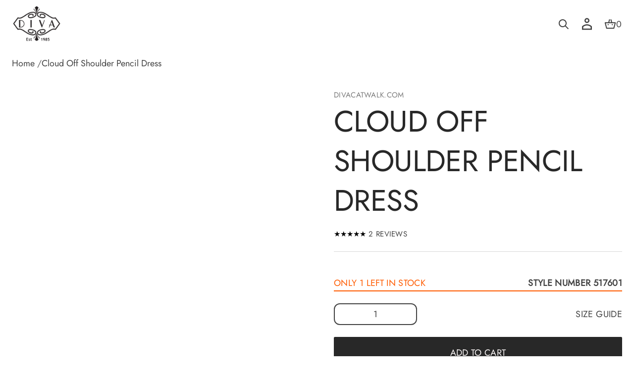

--- FILE ---
content_type: text/css
request_url: https://divacatwalk.com/cdn/shop/t/47/assets/menus.css?v=183902371766719726771749827710
body_size: 42
content:
.menus-block{display:flex;width:100%;flex-direction:column;justify-content:var(--menus-vertical-alignment)}.menus-block--space-between .menus--row{height:100%;justify-content:space-between}.menus-block--1.menus-block--space-between,.menus--center,.menus--center .menus__item-title,.menus-block--top-center .menus__item-title,.menus-block--center-center .menus__item-title,.menus-block--bottom-center .menus__item-title{justify-content:center;text-align:center}.menus-block--1.menus-block--short .menus,.menus-block--1.menus-block--medium .menus,.menus-block--1 .menu-container .menu__navigation,.menus--stretched-center .menus__item .menu-container{width:100%}.menus{display:flex;gap:32px 24px;flex-wrap:wrap;width:100%}.menus__item .menu__list{align-items:var(--menus-horizontal-alignment)}.menus--column.menus--space-between,.menus--stretched-center,.menus--stretched-center .menus__item .menu__list{justify-content:space-between}.menus--column.menus--stretched-center .menus__item .menu__list,.menus--stretched-center .menus__item{align-items:center}.menus--row .menus__item,.menus--row .menus__item .menu-container{flex:0 0 100%}.menus__item{flex:0 0 calc((100% - 32px * (var(--menus-items) - 1)) / var(--menus-items));display:flex;flex-direction:column;align-items:var(--menus-horizontal-alignment);min-width:80px}.menus__item .menu-container{max-width:100%}.menus__item--spacious{gap:24px}.menus__item--compact{gap:16px}.menus__item-title{display:flex;align-items:center;min-height:32px;color:rgb(var(--layout-text-color))}.menus-block--2.menus-block--medium,.menus-block--2.menus-block--wide,.menus-block--3.menus-block--medium{grid-column:span 2}.menus-block--3.menus-block--wide{grid-column:span 3}.menus-block--top-left,.menus-block--top-center{justify-content:flex-start;align-items:center}.menus-block--top-right .menus__item-title,.menus-block--center-right .menus__item-title,.menus-block--bottom-right .menus__item-title{justify-content:flex-end}.menus-block--top-right{justify-content:flex-start;align-items:flex-end}.menus-block--center-left{justify-content:center;align-items:flex-start}.menus-block--center-center{justify-content:center;align-items:center}.menus-block--center-right{justify-content:center;align-items:flex-end}.menus-block--bottom-left{justify-content:flex-end;align-items:flex-start}.menus-block--bottom-center{justify-content:flex-end;align-items:center}.menus-block--bottom-right{justify-content:flex-end;align-items:flex-end}.menus__item-title--minimal_uppercase{font:var(--base-body-s-font);letter-spacing:.02em;text-transform:uppercase}.menus__item-title--minimal_basic,.menus__item-title--classic,.menus__item-title--avant_garde{font:var(--base-label-font);letter-spacing:.02em;text-transform:uppercase}.menus__item-title--minimal_heavy{font:var(--base-heading-xs-font)}.menus__item-title--contrast{font:var(--accent-heading-xs-font)}.menus__item-title--brutalist{font:var(--base-body-l-font);letter-spacing:.02em;text-transform:uppercase}.menus__item-title--duet{font:var(--accent-body-l-font)}@media screen and (max-width: 768px){.menus-block--1.menus-block--short .menus,.menus-block--1.menus-block--medium .menus{width:100%}}
/*# sourceMappingURL=/cdn/shop/t/47/assets/menus.css.map?v=183902371766719726771749827710 */


--- FILE ---
content_type: text/css
request_url: https://divacatwalk.com/cdn/shop/t/47/assets/component-price.css?v=2096168991579432711749827603
body_size: -224
content:
.price,.price__wrapper,.price__regular{display:flex;flex-wrap:wrap;align-items:center}.sale-price{color:rgb(var(--sale-background))}.color-invert .sale-price:not(.predictive-search .sale-price),.color-custom .sale-price:not(.predictive-search .sale-price),.regular-price{color:rgb(var(--layout-text-color))}.regular-price--dim{opacity:.7}.card__badges--product{display:none}.product__info-container .card__badges--product{display:flex}.price .card__badges--product{position:relative;top:0;left:0}.product__shipping-policy a{color:rgb(var(--accent-button-color));will-change:color;transition:color var(--animation-duration) var(--transition-timing-function)}.price__wrapper{gap:2px 8px}.price,.price__regular{gap:8px}@media (hover: hover){.product__shipping-policy a:hover{color:rgb(var(--hover-button-color))}}.product__info-container .price--minimal_uppercase{font:var(--base-body-s-font);letter-spacing:.02em;text-transform:uppercase}.product__info-container .price--minimal_basic,.product__info-container .price--classic{font:var(--base-body-m-font)}.product__info-container .price--minimal_heavy{font:var(--base-heading-xs-font)}.product__info-container .price--avant_garde{font:var(--accent-body-l-font)}.product__info-container .price--contrast,.product__info-container .price--duet{font:var(--accent-heading-xs-font)}.product__info-container .price--brutalist{font:var(--accent-heading-s-font);text-transform:uppercase}.price-badges--minimal_uppercase,.price-badges--brutalist{font:var(--base-label-font);letter-spacing:.02em;text-transform:uppercase}.price-badges--minimal_basic,.price-badges--minimal_heavy,.price-badges--classic,.price-badges--avant_garde,.price-badges--contrast,.price-badges--duet{font:var(--base-label-font)}
/*# sourceMappingURL=/cdn/shop/t/47/assets/component-price.css.map?v=2096168991579432711749827603 */


--- FILE ---
content_type: text/css
request_url: https://divacatwalk.com/cdn/shop/t/47/assets/component-pickup-availability.css?v=154571034654591404471749827601
body_size: -44
content:
.pickup-caption--minimal_uppercase,.pickup-caption--minimal_basic,.pickup-caption--classic,.pickup-caption--contrast,.pickup-caption-large--minimal_uppercase,.pickup-caption-large--classic{font:var(--base-label-font);text-transform:uppercase;letter-spacing:.02em}.pickup-caption--minimal_heavy,.pickup-caption-large--minimal_heavy{font:var(--base-body-l-font)}.pickup-caption--brutalist,.pickup-caption-large--brutalist,.pickup-title--brutalist{font:var(--base-body-l-font);letter-spacing:.02em;text-transform:uppercase}.pickup-caption--avant_garde,.pickup-title--duet{font:var(--accent-body-m-font)}.pickup-caption--duet,.pickup-caption-large--duet,.pickup-title--minimal_basic{font:var(--base-body-m-font)}.pickup-caption-large--minimal_basic{font:var(--base-body-s-font)}.pickup-caption-large--avant_garde{font:var(--accent-body-s-font)}.pickup-caption-large--contrast{font:var(--base-label-font)}.pickup-title--minimal_uppercase{font:var(--base-body-s-font);text-transform:uppercase;letter-spacing:.02em}.pickup-title--minimal_heavy{font:var(--base-heading-xs-font)}.pickup-title--contrast,.pickup-title--classic{font:var(--accent-body-l-font)}.pickup-title--avant_garde{font:var(--base-body-m-font);text-transform:uppercase;letter-spacing:.02em}.pickup-availability-info,.pickup-availability-list{margin-top:24px;display:flex;flex-direction:column;gap:16px}.pickup-availability-info .pickup-caption-large,.pickup-availability-drawer-preview{margin-bottom:4px}.pickup-caption-large:before{content:"";display:inline-block;width:8px;height:8px;border-radius:50%;-webkit-border-radius:50%;margin-right:12px;vertical-align:inherit}.caption-large--available:before{background-color:rgb(var(--success-color))}.caption-large--unavailable:before{background-color:rgb(var(--error-color))}pickup-availability-drawer{display:block;visibility:hidden;position:fixed;pointer-events:none;top:0;right:0;z-index:101}pickup-availability-drawer[open]{display:block;visibility:visible;pointer-events:all}.pickup-availability-drawer{display:none;background-color:rgb(var(--popup-background-color));color:rgb(var(--layout-text-color));top:0;padding:0 24px 53px;min-height:100vh;min-height:-webkit-fill-available;bottom:env(safe-area-inset-bottom);position:fixed;z-index:1000;width:480px;overflow-y:auto;-ms-overflow-style:none;scrollbar-width:none}pickup-availability-drawer[open] .pickup-availability-drawer{display:block;right:0;opacity:1;animation:drawerOpen .3s var(--transition-timing-function)}.pickup-availability-header{padding-top:44px}.pickup-availability-variant{margin-top:4px}.popup-wrapper__quick-view .pickup-availability-button{display:none}@media screen and (max-width: 500px){.pickup-availability-drawer{width:359px;max-width:calc(100vw - 32px)}}
/*# sourceMappingURL=/cdn/shop/t/47/assets/component-pickup-availability.css.map?v=154571034654591404471749827601 */


--- FILE ---
content_type: text/css
request_url: https://divacatwalk.com/cdn/shop/t/47/assets/section-featured-collection-grid.css?v=151598809603443470911749827765
body_size: 1840
content:
.featured-collection-grid .card__title--minimal_uppercase,.featured-collection-grid .card__title--avant_garde{font:var(--base-heading-xs-font);text-transform:uppercase}.featured-collection-grid .card__title--minimal_basic{font:var(--base-heading-xs-font)}.featured-collection-grid .card__title--minimal_heavy{font:var(--base-heading-s-font)}.featured-collection-grid .card__title--classic{font:var(--accent-heading-s-font)}.featured-collection-grid .card__title--contrast{font:var(--accent-heading-m-font);letter-spacing:-.01em}.featured-collection-grid .card__title--brutalist{text-transform:uppercase;font:var(--base-heading-m-font);letter-spacing:-.01em}.featured-collection-grid .card__title--duet{font:var(--accent-body-l-font)}@media screen and (max-width: 920px){.featured-collection-grid .card__title--minimal_uppercase,.featured-collection-grid .card__title--minimal_basic,.featured-collection-grid .card__title--minimal_heavy,.featured-collection-grid .card__title--avant_garde,.featured-collection-grid .card__title--brutalist{font:var(--base-body-l-font)}.featured-collection-grid .card__title--classic,.featured-collection-grid .card__title--contrast,.featured-collection-grid .card__title--duet{font:var(--accent-body-l-font)}}.featured-collection-grid__info-wrapper{display:flex;flex-direction:column;gap:24px}.featured-collection-grid__info-wrapper.center{align-items:center}.featured-collection-grid__info-wrapper.center .content-subheading,.featured-collection-grid__info-wrapper.center .content-heading,.featured-collection-grid .card__title.center{text-align:center}.featured-collection-grid__wrapper{display:flex;gap:var(--gap)}.featured-collection-grid--spacious.lines .featured-collection-grid__wrapper{border-top:var(--line-width) solid rgba(var(--layout-text-color),var(--line-opacity));padding-top:48px}.featured-collection-grid--compact.lines .featured-collection-grid__wrapper{border-top:var(--line-width) solid rgba(var(--layout-text-color),var(--line-opacity));padding-top:32px}main>section:first-child .featured-collection-grid.lines .featured-collection-grid__wrapper{border-top:none;padding-top:0}.featured-collection-grid--spacious{--gap: 120px;--row-gap: 128px;--mobile-gap: 48px}.featured-collection-grid--spacious.lines{--gap: 60px;--row-gap: 64px;--mobile-gap: 24px}.featured-collection-grid--compact{--gap: 12px;--row-gap: 48px;--mobile-gap: 24px}.featured-collection-grid--compact.lines{--gap: 16px;--row-gap: 24px}.featured-collection-grid .featured-collection-grid__info{flex:0 0 calc((100% - (var(--gap) * 2)) / 3)}.featured-collection-grid.lines .featured-collection-grid__info{flex:0 0 calc(((100% - (var(--gap) * 2)) / 3) + ((var(--gap) + var(--line-width)) / 3));padding-right:var(--gap);border-right:var(--line-width) solid rgba(var(--layout-text-color),var(--line-opacity))}.featured-collection-grid .featured-collection-grid__collections{flex:0 0 calc(((100% - (var(--gap) * 2)) / 3) + ((100% - (var(--gap) * 2)) / 3) + var(--gap))}.featured-collection-grid.lines .featured-collection-grid__collections{flex:0 0 calc((((100% - (var(--gap) * 2)) / 3) + ((var(--gap) + var(--line-width)) / 3)) + (((100% - (var(--gap) * 2)) / 3) + ((var(--gap) + var(--line-width)) / 3)) - var(--line-width))}.featured-collection-grid__collections{display:grid;grid-template-columns:1fr;row-gap:var(--row-gap);height:fit-content}.featured-collection-grid__collections.two-column{grid-template-columns:1fr 1fr;column-gap:var(--gap)}.lines .featured-collection-grid__collections.two-column{column-gap:0}.lines .featured-collection-grid__collections.two-column{grid-template-columns:calc(50% + var(--line-width) / 2) calc(50% - var(--line-width) / 2)}.lines .featured-collection-grid__collections.two-column .card-collection:nth-child(odd) .card-collection__wrapper{padding-right:var(--gap);border-right:var(--line-width) solid rgba(var(--layout-text-color),var(--line-opacity))}.lines .featured-collection-grid__collections.two-column .card-collection:nth-child(2n){padding-left:var(--gap)}.lines .featured-collection-grid__collections.two-column .card-collection:not(:first-child):not(:nth-child(2)){border-top:var(--line-width) solid rgba(var(--layout-text-color),var(--line-opacity));padding-top:var(--row-gap)}.featured-collection-grid .card__media{display:inline-flex;border-radius:var(--image-radius);-webkit-border-radius:var(--image-radius);overflow:hidden}.card__media--custom .card__image{object-position:var(--image-focal-point)}.featured-collection-grid .card__image{width:100%;height:100%}.featured-collection-grid__info-wrapper.sticky-content{position:sticky;top:var(--top-sticky-content)}.featured-collection-grid .card-collection,.featured-collection-grid .card-collection__wrapper{display:flex;flex-direction:column;width:100%;max-width:100%;height:auto}.featured-collection-grid .card-collection__wrapper{gap:16px;height:100%}.featured-collection-grid .card-collection .card__title-text{will-change:opacity;transition:opacity var(--animation-duration) var(--transition-timing-function)}.featured-collection-grid .card-collection .card__image,.featured-collection-grid .card-collection .placeholder-svg{transition:transform var(--animation-duration) var(--transition-timing-function)}@media (hover: hover){.featured-collection-grid .card-collection:hover .card__title-text{opacity:.7;will-change:opacity;transition:opacity var(--animation-duration) var(--transition-timing-function)}.featured-collection-grid .card-collection:hover .card__image,.featured-collection-grid .card-collection:hover .placeholder-svg{transform:scale(1.03);transition:transform var(--animation-duration) var(--transition-timing-function)}}@media screen and (max-width: 1440px){.featured-collection-grid--spacious{--gap: 96px;--row-gap: 96px}.featured-collection-grid--spacious.lines{--gap: 32px;--row-gap: 48px}}@media screen and (min-width: 1200px){.page-width.featured-collection-grid--spacious{--gap: 96px;--row-gap: 96px}.page-width.featured-collection-grid--spacious.lines{--gap: 32px;--row-gap: 48px}}@media screen and (max-width: 1024px){.featured-collection-grid--spacious{--gap: 64px;--row-gap: 64px}.featured-collection-grid--spacious.lines{--gap: 24px;--row-gap: 32px}}@media screen and (max-width: 768px){.featured-collection-grid .card__title--contrast{font:var(--accent-heading-s-font);letter-spacing:normal}.featured-collection-grid .card__title--brutalist{font:var(--base-heading-s-font);letter-spacing:normal}.featured-collection-grid__info-wrapper{gap:16px}.featured-collection-grid--spacious{--gap: 48px;--row-gap: 48px}.featured-collection-grid--spacious.lines,.featured-collection-grid--compact{--gap: 24px;--row-gap: 24px}.featured-collection-grid--compact.lines{--gap: 16px;--row-gap: 16px}.featured-collection-grid--spacious.mobile-two-column-grid,.featured-collection-grid--spacious.lines.mobile-two-column-grid{--gap: 16px}.featured-collection-grid--compact.mobile-two-column-grid,.featured-collection-grid--compact.lines.mobile-two-column-grid{--gap: 8px}.featured-collection-grid__wrapper{flex-direction:column;gap:var(--mobile-gap)}.featured-collection-grid .featured-collection-grid__info,.featured-collection-grid .featured-collection-grid__collections,.featured-collection-grid.lines .featured-collection-grid__collections,.featured-collection-grid.lines .featured-collection-grid__info{flex:0 0 100%}.featured-collection-grid.lines .featured-collection-grid__info{padding-bottom:var(--mobile-gap);border-bottom:var(--line-width) solid rgba(var(--layout-text-color),var(--line-opacity));padding-right:0;border-right:none}.featured-collection-grid__collections.two-column-mobile{grid-template-columns:1fr 1fr;column-gap:var(--gap)}.lines .featured-collection-grid__collections.two-column-mobile{column-gap:0}.lines .featured-collection-grid__collections.two-column-mobile{grid-template-columns:calc(50% + var(--line-width) / 2) calc(50% - var(--line-width) / 2)}.lines .featured-collection-grid__collections.two-column-mobile .card-collection:nth-child(odd) .card-collection__wrapper{padding-right:var(--gap);border-right:var(--line-width) solid rgba(var(--layout-text-color),var(--line-opacity))}.lines .featured-collection-grid__collections.two-column-mobile .card-collection:nth-child(2n){padding-left:var(--gap)}.featured-collection-grid__collections.one-column-mobile,.featured-collection-grid__collections.two-column.one-column-mobile,.lines .featured-collection-grid__collections.two-column.one-column-mobile{grid-template-columns:1fr}.lines .featured-collection-grid__collections.two-column.one-column-mobile .card-collection:nth-child(odd) .card-collection__wrapper{padding-right:0;border-right:none}.lines .featured-collection-grid__collections.two-column.one-column-mobile .card-collection:nth-child(2n){padding-left:0}.lines .featured-collection-grid__collections.two-column.one-column-mobile .card-collection:nth-child(2){border-top:var(--line-width) solid rgba(var(--layout-text-color),var(--line-opacity));padding-top:var(--row-gap)}}@media screen and (max-width: 500px){.featured-collection-grid--compact .card-collection__wrapper{gap:8px}}@media screen and (max-width: 1720px) and (min-width: 921px){.main_xs--spacious .featured-collection-grid--spacious{--gap: 96px;--row-gap: 96px}.main_xs--spacious .featured-collection-grid--spacious.lines{--gap: 32px;--row-gap: 48px}}@media screen and (min-width: 1480px){.main_xs--spacious .page-width.featured-collection-grid--spacious{--gap: 96px;--row-gap: 96px}.main_xs--spacious .page-width.featured-collection-grid--spacious.lines{--gap: 32px;--row-gap: 48px}}@media screen and (max-width: 1304px) and (min-width: 921px){.main_xs--spacious .featured-collection-grid--spacious{--gap: 64px;--row-gap: 64px}.main_xs--spacious .featured-collection-grid--spacious.lines{--gap: 24px;--row-gap: 32px}}@media screen and (max-width: 1048px) and (min-width: 921px){.main_xs--spacious .featured-collection-grid .card__title--contrast{font:var(--accent-heading-s-font);letter-spacing:normal}.main_xs--spacious .featured-collection-grid .card__title--brutalist{font:var(--base-heading-s-font);letter-spacing:normal}.main_xs--spacious .featured-collection-grid--spacious.mobile-two-column-grid,.main_xs--spacious .featured-collection-grid--spacious.lines.mobile-two-column-grid{--gap: 16px}.main_xs--spacious .featured-collection-grid__collections.two-column-mobile{grid-template-columns:1fr 1fr;column-gap:var(--gap)}.main_xs--spacious .lines .featured-collection-grid__collections.two-column-mobile{column-gap:0}.main_xs--spacious .lines .featured-collection-grid__collections.two-column-mobile{grid-template-columns:calc(50% + var(--line-width) / 2) calc(50% - var(--line-width) / 2)}.main_xs--spacious .lines .featured-collection-grid__collections.two-column-mobile .card-collection:nth-child(odd) .card-collection__wrapper{padding-right:var(--gap);border-right:var(--line-width) solid rgba(var(--layout-text-color),var(--line-opacity))}.main_xs--spacious .lines .featured-collection-grid__collections.two-column-mobile .card-collection:nth-child(2n){padding-left:var(--gap)}.main_xs--spacious .featured-collection-grid__info-wrapper{gap:16px}.main_xs--spacious .featured-collection-grid--spacious{--gap: 48px;--row-gap: 48px}.main_xs--spacious .featured-collection-grid--spacious.lines{--gap: 24px;--row-gap: 24px}.main_xs--spacious .featured-collection-grid__wrapper{flex-direction:column;gap:var(--mobile-gap)}.main_xs--spacious .featured-collection-grid .featured-collection-grid__info,.main_xs--spacious .featured-collection-grid .featured-collection-grid__collections,.main_xs--spacious .featured-collection-grid.lines .featured-collection-grid__collections,.main_xs--spacious .featured-collection-grid.lines .featured-collection-grid__info{flex:0 0 100%}.main_xs--spacious .featured-collection-grid.lines .featured-collection-grid__info{padding-bottom:var(--mobile-gap);border-bottom:var(--line-width) solid rgba(var(--layout-text-color),var(--line-opacity));padding-right:0;border-right:none}.main_xs--spacious .featured-collection-grid__collections.one-column-mobile,.main_xs--spacious .featured-collection-grid__collections.two-column.one-column-mobile,.main_xs--spacious .lines .featured-collection-grid__collections.two-column.one-column-mobile{grid-template-columns:1fr}.main_xs--spacious .lines .featured-collection-grid__collections.two-column.one-column-mobile .card-collection:nth-child(odd) .card-collection__wrapper{padding-right:0;border-right:none}.main_xs--spacious .lines .featured-collection-grid__collections.two-column.one-column-mobile .card-collection:nth-child(2n){padding-left:0}.main_xs--spacious .lines .featured-collection-grid__collections.two-column.one-column-mobile .card-collection:nth-child(2){border-top:var(--line-width) solid rgba(var(--layout-text-color),var(--line-opacity));padding-top:var(--row-gap)}}@media screen and (max-width: 968px) and (min-width: 921px){.main_xs--compact .featured-collection-grid .card__title--contrast,.main_s--compact .featured-collection-grid .card__title--contrast{font:var(--accent-heading-s-font);letter-spacing:normal}.main_xs--compact .featured-collection-grid .card__title--brutalist,.main_s--compact .featured-collection-grid .card__title--brutalist{font:var(--base-heading-s-font);letter-spacing:normal}.main_xs--compact .featured-collection-grid--compact.mobile-two-column-grid,.main_xs--compact .featured-collection-grid--compact.lines.mobile-two-column-grid,.main_s--compact .featured-collection-grid--compact.mobile-two-column-grid,.main_s--compact .featured-collection-grid--compact.lines.mobile-two-column-grid{--gap: 8px}.main_xs--compact .featured-collection-grid__collections.two-column-mobile,.main_s--compact .featured-collection-grid__collections.two-column-mobile{grid-template-columns:1fr 1fr;column-gap:var(--gap)}.main_xs--compact .lines .featured-collection-grid__collections.two-column-mobile,.main_s--compact .lines .featured-collection-grid__collections.two-column-mobile{column-gap:0}.main_xs--compact .lines .featured-collection-grid__collections.two-column-mobile,.main_s--compact .lines .featured-collection-grid__collections.two-column-mobile{grid-template-columns:calc(50% + var(--line-width) / 2) calc(50% - var(--line-width) / 2)}.main_xs--compact .lines .featured-collection-grid__collections.two-column-mobile .card-collection:nth-child(odd) .card-collection__wrapper,.main_s--compact .lines .featured-collection-grid__collections.two-column-mobile .card-collection:nth-child(odd) .card-collection__wrapper{padding-right:var(--gap);border-right:var(--line-width) solid rgba(var(--layout-text-color),var(--line-opacity))}.main_xs--compact .lines .featured-collection-grid__collections.two-column-mobile .card-collection:nth-child(2n),.main_s--compact .lines .featured-collection-grid__collections.two-column-mobile .card-collection:nth-child(2n){padding-left:var(--gap)}.main_xs--compact .featured-collection-grid__info-wrapper,.main_s--compact .featured-collection-grid__info-wrapper{gap:16px}.main_xs--compact .featured-collection-grid--compact,.main_s--compact .featured-collection-grid--compact{--gap: 24px;--row-gap: 24px}.main_xs--compact .featured-collection-grid--compact.lines{--gap: 16px;--row-gap: 16px}.main_xs--compact .featured-collection-grid__wrapper,.main_s--compact .featured-collection-grid__wrapper{flex-direction:column;gap:var(--mobile-gap)}.main_xs--compact .featured-collection-grid .featured-collection-grid__info,.main_xs--compact .featured-collection-grid .featured-collection-grid__collections,.main_xs--compact .featured-collection-grid.lines .featured-collection-grid__collections,.main_xs--compact .featured-collection-grid.lines .featured-collection-grid__info,.main_s--compact .featured-collection-grid .featured-collection-grid__info,.main_s--compact .featured-collection-grid .featured-collection-grid__collections,.main_s--compact .featured-collection-grid.lines .featured-collection-grid__collections,.main_s--compact .featured-collection-grid.lines .featured-collection-grid__info{flex:0 0 100%}.main_xs--compact .featured-collection-grid.lines .featured-collection-grid__info,.main_s--compact .featured-collection-grid.lines .featured-collection-grid__info{padding-bottom:var(--mobile-gap);border-bottom:var(--line-width) solid rgba(var(--layout-text-color),var(--line-opacity));padding-right:0;border-right:none}.main_xs--compact .featured-collection-grid__collections.one-column-mobile,.main_xs--compact .featured-collection-grid__collections.two-column.one-column-mobile,.main_xs--compact .lines .featured-collection-grid__collections.two-column.one-column-mobile,.main_s--compact .featured-collection-grid__collections.one-column-mobile,.main_s--compact .featured-collection-grid__collections.two-column.one-column-mobile,.main_s--compact .lines .featured-collection-grid__collections.two-column.one-column-mobile{grid-template-columns:1fr}.main_xs--compact .lines .featured-collection-grid__collections.two-column.one-column-mobile .card-collection:nth-child(odd) .card-collection__wrapper,.main_s--compact .lines .featured-collection-grid__collections.two-column.one-column-mobile .card-collection:nth-child(odd) .card-collection__wrapper{padding-right:0;border-right:none}.main_xs--compact .lines .featured-collection-grid__collections.two-column.one-column-mobile .card-collection:nth-child(2n),.main_s--compact .lines .featured-collection-grid__collections.two-column.one-column-mobile .card-collection:nth-child(2n){padding-left:0}.main_xs--compact .lines .featured-collection-grid__collections.two-column.one-column-mobile .card-collection:nth-child(2),.main_s--compact .lines .featured-collection-grid__collections.two-column.one-column-mobile .card-collection:nth-child(2){border-top:var(--line-width) solid rgba(var(--layout-text-color),var(--line-opacity));padding-top:var(--row-gap)}}@media screen and (max-width: 1816px) and (min-width: 921px){.main_xs_with_secondary--spacious .featured-collection-grid--spacious{--gap: 96px;--row-gap: 96px}.main_xs_with_secondary--spacious .featured-collection-grid--spacious.lines{--gap: 32px;--row-gap: 48px}}@media screen and (min-width: 1576px){.main_xs_with_secondary--spacious .page-width.featured-collection-grid--spacious{--gap: 96px;--row-gap: 96px}.main_xs_with_secondary--spacious .page-width.featured-collection-grid--spacious.lines{--gap: 32px;--row-gap: 48px}}@media screen and (max-width: 1400px) and (min-width: 921px){.main_xs_with_secondary--spacious .featured-collection-grid--spacious{--gap: 64px;--row-gap: 64px}.main_xs_with_secondary--spacious .featured-collection-grid--spacious.lines{--gap: 24px;--row-gap: 32px}}@media screen and (max-width: 1144px) and (min-width: 921px){.main_xs_with_secondary--spacious .featured-collection-grid .card__title--contrast{font:var(--accent-heading-s-font);letter-spacing:normal}.main_xs_with_secondary--spacious .featured-collection-grid .card__title--brutalist{font:var(--base-heading-s-font);letter-spacing:normal}.main_xs_with_secondary--spacious .featured-collection-grid--spacious.mobile-two-column-grid,.main_xs_with_secondary--spacious .featured-collection-grid--spacious.lines.mobile-two-column-grid{--gap: 16px}.main_xs_with_secondary--spacious .featured-collection-grid__collections.two-column-mobile{grid-template-columns:1fr 1fr;column-gap:var(--gap)}.main_xs_with_secondary--spacious .lines .featured-collection-grid__collections.two-column-mobile{column-gap:0}.main_xs_with_secondary--spacious .lines .featured-collection-grid__collections.two-column-mobile{grid-template-columns:calc(50% + var(--line-width) / 2) calc(50% - var(--line-width) / 2)}.main_xs_with_secondary--spacious .lines .featured-collection-grid__collections.two-column-mobile .card-collection:nth-child(odd) .card-collection__wrapper{padding-right:var(--gap);border-right:var(--line-width) solid rgba(var(--layout-text-color),var(--line-opacity))}.main_xs_with_secondary--spacious .lines .featured-collection-grid__collections.two-column-mobile .card-collection:nth-child(2n){padding-left:var(--gap)}.main_xs_with_secondary--spacious .featured-collection-grid__info-wrapper{gap:16px}.main_xs_with_secondary--spacious .featured-collection-grid--spacious{--gap: 48px;--row-gap: 48px}.main_xs_with_secondary--spacious .featured-collection-grid--spacious.lines{--gap: 24px;--row-gap: 24px}.main_xs_with_secondary--spacious .featured-collection-grid__wrapper{flex-direction:column;gap:var(--mobile-gap)}.main_xs_with_secondary--spacious .featured-collection-grid .featured-collection-grid__info,.main_xs_with_secondary--spacious .featured-collection-grid .featured-collection-grid__collections,.main_xs_with_secondary--spacious .featured-collection-grid.lines .featured-collection-grid__collections,.main_xs_with_secondary--spacious .featured-collection-grid.lines .featured-collection-grid__info{flex:0 0 100%}.main_xs_with_secondary--spacious .featured-collection-grid.lines .featured-collection-grid__info{padding-bottom:var(--mobile-gap);border-bottom:var(--line-width) solid rgba(var(--layout-text-color),var(--line-opacity));padding-right:0;border-right:none}.main_xs_with_secondary--spacious .featured-collection-grid__collections.one-column-mobile,.main_xs_with_secondary--spacious .featured-collection-grid__collections.two-column.one-column-mobile,.main_xs_with_secondary--spacious .lines .featured-collection-grid__collections.two-column.one-column-mobile{grid-template-columns:1fr}.main_xs_with_secondary--spacious .lines .featured-collection-grid__collections.two-column.one-column-mobile .card-collection:nth-child(odd) .card-collection__wrapper{padding-right:0;border-right:none}.main_xs_with_secondary--spacious .lines .featured-collection-grid__collections.two-column.one-column-mobile .card-collection:nth-child(2n){padding-left:0}.main_xs_with_secondary--spacious .lines .featured-collection-grid__collections.two-column.one-column-mobile .card-collection:nth-child(2){border-top:var(--line-width) solid rgba(var(--layout-text-color),var(--line-opacity));padding-top:var(--row-gap)}}@media screen and (max-width: 1064px) and (min-width: 921px){.main_xs_with_secondary--compact .featured-collection-grid .card__title--contrast,.main_s_with_secondary--compact .featured-collection-grid .card__title--contrast{font:var(--accent-heading-s-font);letter-spacing:normal}.main_xs_with_secondary--compact .featured-collection-grid .card__title--brutalist,.main_s_with_secondary--compact .featured-collection-grid .card__title--brutalist{font:var(--base-heading-s-font);letter-spacing:normal}.main_xs_with_secondary--compact .featured-collection-grid--compact.mobile-two-column-grid,.main_xs_with_secondary--compact .featured-collection-grid--compact.lines.mobile-two-column-grid,.main_s_with_secondary--compact .featured-collection-grid--compact.mobile-two-column-grid,.main_s_with_secondary--compact .featured-collection-grid--compact.lines.mobile-two-column-grid{--gap: 8px}.main_xs_with_secondary--compact .featured-collection-grid__collections.two-column-mobile,.main_s_with_secondary--compact .featured-collection-grid__collections.two-column-mobile{grid-template-columns:1fr 1fr;column-gap:var(--gap)}.main_xs_with_secondary--compact .lines .featured-collection-grid__collections.two-column-mobile,.main_s_with_secondary--compact .lines .featured-collection-grid__collections.two-column-mobile{column-gap:0}.main_xs_with_secondary--compact .lines .featured-collection-grid__collections.two-column-mobile,.main_s_with_secondary--compact .lines .featured-collection-grid__collections.two-column-mobile{grid-template-columns:calc(50% + var(--line-width) / 2) calc(50% - var(--line-width) / 2)}.main_xs_with_secondary--compact .lines .featured-collection-grid__collections.two-column-mobile .card-collection:nth-child(odd) .card-collection__wrapper,.main_s_with_secondary--compact .lines .featured-collection-grid__collections.two-column-mobile .card-collection:nth-child(odd) .card-collection__wrapper{padding-right:var(--gap);border-right:var(--line-width) solid rgba(var(--layout-text-color),var(--line-opacity))}.main_xs_with_secondary--compact .lines .featured-collection-grid__collections.two-column-mobile .card-collection:nth-child(2n),.main_s_with_secondary--compact .lines .featured-collection-grid__collections.two-column-mobile .card-collection:nth-child(2n){padding-left:var(--gap)}.main_xs_with_secondary--compact .featured-collection-grid__info-wrapper,.main_s_with_secondary--compact .featured-collection-grid__info-wrapper{gap:16px}.main_xs_with_secondary--compact .featured-collection-grid--compact,.main_s_with_secondary--compact .featured-collection-grid--compact{--gap: 24px;--row-gap: 24px}.main_xs_with_secondary--compact .featured-collection-grid--compact.lines,.main_s_with_secondary--compact .featured-collection-grid--compact.lines{--gap: 16px;--row-gap: 16px}.main_xs_with_secondary--compact .featured-collection-grid__wrapper,.main_s_with_secondary--compact .featured-collection-grid__wrapper{flex-direction:column;gap:var(--mobile-gap)}.main_xs_with_secondary--compact .featured-collection-grid .featured-collection-grid__info,.main_xs_with_secondary--compact .featured-collection-grid .featured-collection-grid__collections,.main_xs_with_secondary--compact .featured-collection-grid.lines .featured-collection-grid__collections,.main_xs_with_secondary--compact .featured-collection-grid.lines .featured-collection-grid__info,.main_s_with_secondary--compact .featured-collection-grid .featured-collection-grid__info,.main_s_with_secondary--compact .featured-collection-grid .featured-collection-grid__collections,.main_s_with_secondary--compact .featured-collection-grid.lines .featured-collection-grid__collections,.main_s_with_secondary--compact .featured-collection-grid.lines .featured-collection-grid__info{flex:0 0 100%}.main_xs_with_secondary--compact .featured-collection-grid.lines .featured-collection-grid__info,.main_s_with_secondary--compact .featured-collection-grid.lines .featured-collection-grid__info{padding-bottom:var(--mobile-gap);border-bottom:var(--line-width) solid rgba(var(--layout-text-color),var(--line-opacity));padding-right:0;border-right:none}.main_xs_with_secondary--compact .featured-collection-grid__collections.one-column-mobile,.main_xs_with_secondary--compact .featured-collection-grid__collections.two-column.one-column-mobile,.main_xs_with_secondary--compact .lines .featured-collection-grid__collections.two-column.one-column-mobile,.main_s_with_secondary--compact .featured-collection-grid__collections.one-column-mobile,.main_s_with_secondary--compact .featured-collection-grid__collections.two-column.one-column-mobile,.main_s_with_secondary--compact .lines .featured-collection-grid__collections.two-column.one-column-mobile{grid-template-columns:1fr}.main_xs_with_secondary--compact .lines .featured-collection-grid__collections.two-column.one-column-mobile .card-collection:nth-child(odd) .card-collection__wrapper,.main_s_with_secondary--compact .lines .featured-collection-grid__collections.two-column.one-column-mobile .card-collection:nth-child(odd) .card-collection__wrapper{padding-right:0;border-right:none}.main_xs_with_secondary--compact .lines .featured-collection-grid__collections.two-column.one-column-mobile .card-collection:nth-child(2n),.main_s_with_secondary--compact .lines .featured-collection-grid__collections.two-column.one-column-mobile .card-collection:nth-child(2n){padding-left:0}.main_xs_with_secondary--compact .lines .featured-collection-grid__collections.two-column.one-column-mobile .card-collection:nth-child(2),.main_s_with_secondary--compact .lines .featured-collection-grid__collections.two-column.one-column-mobile .card-collection:nth-child(2){border-top:var(--line-width) solid rgba(var(--layout-text-color),var(--line-opacity));padding-top:var(--row-gap)}}@media screen and (max-width: 1772px) and (min-width: 921px){.main_s--spacious .featured-collection-grid--spacious{--gap: 96px;--row-gap: 96px}.main_s--spacious .featured-collection-grid--spacious.lines{--gap: 32px;--row-gap: 48px}}@media screen and (min-width: 1480px){.main_s--spacious .page-width.featured-collection-grid--spacious{--gap: 96px;--row-gap: 96px}.main_s--spacious .page-width.featured-collection-grid--spacious.lines{--gap: 32px;--row-gap: 48px}}@media screen and (max-width: 1304px) and (min-width: 921px){.main_s--spacious .featured-collection-grid--spacious{--gap: 64px;--row-gap: 64px}.main_s--spacious .featured-collection-grid--spacious.lines{--gap: 24px;--row-gap: 32px}}@media screen and (max-width: 1048px) and (min-width: 921px){.main_s--spacious .featured-collection-grid .card__title--contrast{font:var(--accent-heading-s-font);letter-spacing:normal}.main_s--spacious .featured-collection-grid .card__title--brutalist{font:var(--base-heading-s-font);letter-spacing:normal}.main_s--spacious .featured-collection-grid--spacious.mobile-two-column-grid,.main_s--spacious .featured-collection-grid--spacious.lines.mobile-two-column-grid{--gap: 16px}.main_s--spacious .featured-collection-grid__collections.two-column-mobile{grid-template-columns:1fr 1fr;column-gap:var(--gap)}.main_s--spacious .lines .featured-collection-grid__collections.two-column-mobile{column-gap:0}.main_s--spacious .lines .featured-collection-grid__collections.two-column-mobile{grid-template-columns:calc(50% + var(--line-width) / 2) calc(50% - var(--line-width) / 2)}.main_s--spacious .lines .featured-collection-grid__collections.two-column-mobile .card-collection:nth-child(odd) .card-collection__wrapper{padding-right:var(--gap);border-right:var(--line-width) solid rgba(var(--layout-text-color),var(--line-opacity))}.main_s--spacious .lines .featured-collection-grid__collections.two-column-mobile .card-collection:nth-child(2n){padding-left:var(--gap)}.main_s--spacious .featured-collection-grid__info-wrapper{gap:16px}.main_s--spacious .featured-collection-grid--spacious{--gap: 48px;--row-gap: 48px}.main_s--spacious .featured-collection-grid--spacious.lines{--gap: 24px;--row-gap: 24px}.main_s--spacious .featured-collection-grid__wrapper{flex-direction:column;gap:var(--mobile-gap)}.main_s--spacious .featured-collection-grid .featured-collection-grid__info,.main_s--spacious .featured-collection-grid .featured-collection-grid__collections,.main_s--spacious .featured-collection-grid.lines .featured-collection-grid__collections,.main_s--spacious .featured-collection-grid.lines .featured-collection-grid__info{flex:0 0 100%}.main_s--spacious .featured-collection-grid.lines .featured-collection-grid__info{padding-bottom:var(--mobile-gap);border-bottom:var(--line-width) solid rgba(var(--layout-text-color),var(--line-opacity));padding-right:0;border-right:none}.main_s--spacious .featured-collection-grid__collections.one-column-mobile,.main_s--spacious .featured-collection-grid__collections.two-column.one-column-mobile,.main_s--spacious .lines .featured-collection-grid__collections.two-column.one-column-mobile{grid-template-columns:1fr}.main_s--spacious .lines .featured-collection-grid__collections.two-column.one-column-mobile .card-collection:nth-child(odd) .card-collection__wrapper{padding-right:0;border-right:none}.main_s--spacious .lines .featured-collection-grid__collections.two-column.one-column-mobile .card-collection:nth-child(2n){padding-left:0}.main_s--spacious .lines .featured-collection-grid__collections.two-column.one-column-mobile .card-collection:nth-child(2){border-top:var(--line-width) solid rgba(var(--layout-text-color),var(--line-opacity));padding-top:var(--row-gap)}}@media screen and (max-width: 1890px) and (min-width: 921px){.main_s_with_secondary--spacious .featured-collection-grid--spacious{--gap: 96px;--row-gap: 96px}.main_s_with_secondary--spacious .featured-collection-grid--spacious.lines{--gap: 32px;--row-gap: 48px}}@media screen and (min-width: 1595px){.main_s_with_secondary--spacious .page-width.featured-collection-grid--spacious{--gap: 96px;--row-gap: 96px}.main_s_with_secondary--spacious .page-width.featured-collection-grid--spacious.lines{--gap: 32px;--row-gap: 48px}}@media screen and (max-width: 1400px) and (min-width: 921px){.main_s_with_secondary--spacious .featured-collection-grid--spacious{--gap: 64px;--row-gap: 64px}.main_s_with_secondary--spacious .featured-collection-grid--spacious.lines{--gap: 24px;--row-gap: 32px}}@media screen and (max-width: 1144px) and (min-width: 921px){.main_s_with_secondary--spacious .featured-collection-grid .card__title--contrast{font:var(--accent-heading-s-font);letter-spacing:normal}.main_s_with_secondary--spacious .featured-collection-grid .card__title--brutalist{font:var(--base-heading-s-font);letter-spacing:normal}.main_s_with_secondary--spacious .featured-collection-grid--spacious.mobile-two-column-grid,.main_s_with_secondary--spacious .featured-collection-grid--spacious.lines.mobile-two-column-grid{--gap: 16px}.main_s_with_secondary--spacious .featured-collection-grid__collections.two-column-mobile{grid-template-columns:1fr 1fr;column-gap:var(--gap)}.main_s_with_secondary--spacious .lines .featured-collection-grid__collections.two-column-mobile{column-gap:0}.main_s_with_secondary--spacious .lines .featured-collection-grid__collections.two-column-mobile{grid-template-columns:calc(50% + var(--line-width) / 2) calc(50% - var(--line-width) / 2)}.main_s_with_secondary--spacious .lines .featured-collection-grid__collections.two-column-mobile .card-collection:nth-child(odd) .card-collection__wrapper{padding-right:var(--gap);border-right:var(--line-width) solid rgba(var(--layout-text-color),var(--line-opacity))}.main_s_with_secondary--spacious .lines .featured-collection-grid__collections.two-column-mobile .card-collection:nth-child(2n){padding-left:var(--gap)}.main_s_with_secondary--spacious .featured-collection-grid__info-wrapper{gap:16px}.main_s_with_secondary--spacious .featured-collection-grid--spacious{--gap: 48px;--row-gap: 48px}.main_s_with_secondary--spacious .featured-collection-grid--spacious.lines{--gap: 24px;--row-gap: 24px}.main_s_with_secondary--spacious .featured-collection-grid__wrapper{flex-direction:column;gap:var(--mobile-gap)}.main_s_with_secondary--spacious .featured-collection-grid .featured-collection-grid__info,.main_s_with_secondary--spacious .featured-collection-grid .featured-collection-grid__collections,.main_s_with_secondary--spacious .featured-collection-grid.lines .featured-collection-grid__collections,.main_s_with_secondary--spacious .featured-collection-grid.lines .featured-collection-grid__info{flex:0 0 100%}.main_s_with_secondary--spacious .featured-collection-grid.lines .featured-collection-grid__info{padding-bottom:var(--mobile-gap);border-bottom:var(--line-width) solid rgba(var(--layout-text-color),var(--line-opacity));padding-right:0;border-right:none}.main_s_with_secondary--spacious .featured-collection-grid__collections.one-column-mobile,.main_s_with_secondary--spacious .featured-collection-grid__collections.two-column.one-column-mobile,.main_s_with_secondary--spacious .lines .featured-collection-grid__collections.two-column.one-column-mobile{grid-template-columns:1fr}.main_s_with_secondary--spacious .lines .featured-collection-grid__collections.two-column.one-column-mobile .card-collection:nth-child(odd) .card-collection__wrapper{padding-right:0;border-right:none}.main_s_with_secondary--spacious .lines .featured-collection-grid__collections.two-column.one-column-mobile .card-collection:nth-child(2n){padding-left:0}.main_s_with_secondary--spacious .lines .featured-collection-grid__collections.two-column.one-column-mobile .card-collection:nth-child(2){border-top:var(--line-width) solid rgba(var(--layout-text-color),var(--line-opacity));padding-top:var(--row-gap)}}@media screen and (max-width: 1920px) and (min-width: 921px){.main_m--spacious .featured-collection-grid--spacious{--gap: 96px;--row-gap: 96px}.main_m--spacious .featured-collection-grid--spacious.lines{--gap: 32px;--row-gap: 48px}}@media screen and (min-width: 1600px){.main_m--spacious .page-width.featured-collection-grid--spacious{--gap: 96px;--row-gap: 96px}.main_m--spacious .page-width.featured-collection-grid--spacious.lines{--gap: 32px;--row-gap: 48px}}@media screen and (max-width: 1365px) and (min-width: 921px){.main_m--spacious .featured-collection-grid--spacious{--gap: 64px;--row-gap: 64px}.main_m--spacious .featured-collection-grid--spacious.lines{--gap: 24px;--row-gap: 32px}}@media screen and (max-width: 1048px) and (min-width: 921px){.main_m--spacious .featured-collection-grid .card__title--contrast{font:var(--accent-heading-s-font);letter-spacing:normal}.main_m--spacious .featured-collection-grid .card__title--brutalist{font:var(--base-heading-s-font);letter-spacing:normal}.main_m--spacious .featured-collection-grid--spacious.mobile-two-column-grid,.main_m--spacious .featured-collection-grid--spacious.lines.mobile-two-column-grid{--gap: 16px}.main_m--spacious .featured-collection-grid__collections.two-column-mobile{grid-template-columns:1fr 1fr;column-gap:var(--gap)}.main_m--spacious .lines .featured-collection-grid__collections.two-column-mobile{column-gap:0}.main_m--spacious .lines .featured-collection-grid__collections.two-column-mobile{grid-template-columns:calc(50% + var(--line-width) / 2) calc(50% - var(--line-width) / 2)}.main_m--spacious .lines .featured-collection-grid__collections.two-column-mobile .card-collection:nth-child(odd) .card-collection__wrapper{padding-right:var(--gap);border-right:var(--line-width) solid rgba(var(--layout-text-color),var(--line-opacity))}.main_m--spacious .lines .featured-collection-grid__collections.two-column-mobile .card-collection:nth-child(2n){padding-left:var(--gap)}.main_m--spacious .featured-collection-grid__info-wrapper{gap:16px}.main_m--spacious .featured-collection-grid--spacious{--gap: 48px;--row-gap: 48px}.main_m--spacious .featured-collection-grid--spacious.lines{--gap: 24px;--row-gap: 24px}.main_m--spacious .featured-collection-grid__wrapper{flex-direction:column;gap:var(--mobile-gap)}.main_m--spacious .featured-collection-grid .featured-collection-grid__info,.main_m--spacious .featured-collection-grid .featured-collection-grid__collections,.main_m--spacious .featured-collection-grid.lines .featured-collection-grid__collections,.main_m--spacious .featured-collection-grid.lines .featured-collection-grid__info{flex:0 0 100%}.main_m--spacious .featured-collection-grid.lines .featured-collection-grid__info{padding-bottom:var(--mobile-gap);border-bottom:var(--line-width) solid rgba(var(--layout-text-color),var(--line-opacity));padding-right:0;border-right:none}.main_m--spacious .featured-collection-grid__collections.one-column-mobile,.main_m--spacious .featured-collection-grid__collections.two-column.one-column-mobile,.main_m--spacious .lines .featured-collection-grid__collections.two-column.one-column-mobile{grid-template-columns:1fr}.main_m--spacious .lines .featured-collection-grid__collections.two-column.one-column-mobile .card-collection:nth-child(odd) .card-collection__wrapper{padding-right:0;border-right:none}.main_m--spacious .lines .featured-collection-grid__collections.two-column.one-column-mobile .card-collection:nth-child(2n){padding-left:0}.main_m--spacious .lines .featured-collection-grid__collections.two-column.one-column-mobile .card-collection:nth-child(2){border-top:var(--line-width) solid rgba(var(--layout-text-color),var(--line-opacity));padding-top:var(--row-gap)}}@media screen and (max-width: 1024px) and (min-width: 921px){.main_m--compact .featured-collection-grid .card__title--contrast{font:var(--accent-heading-s-font);letter-spacing:normal}.main_m--compact .featured-collection-grid .card__title--brutalist{font:var(--base-heading-s-font);letter-spacing:normal}.main_m--compact .featured-collection-grid--compact.mobile-two-column-grid,.main_m--compact .featured-collection-grid--compact.lines.mobile-two-column-grid{--gap: 8px}.main_m--compact .featured-collection-grid__collections.two-column-mobile{grid-template-columns:1fr 1fr;column-gap:var(--gap)}.main_m--compact .lines .featured-collection-grid__collections.two-column-mobile{column-gap:0}.main_m--compact .lines .featured-collection-grid__collections.two-column-mobile{grid-template-columns:calc(50% + var(--line-width) / 2) calc(50% - var(--line-width) / 2)}.main_m--compact .lines .featured-collection-grid__collections.two-column-mobile .card-collection:nth-child(odd) .card-collection__wrapper{padding-right:var(--gap);border-right:var(--line-width) solid rgba(var(--layout-text-color),var(--line-opacity))}.main_m--compact .lines .featured-collection-grid__collections.two-column-mobile .card-collection:nth-child(2n){padding-left:var(--gap)}.main_m--compact .featured-collection-grid__info-wrapper{gap:16px}.main_m--compact .featured-collection-grid--compact{--gap: 24px;--row-gap: 24px}.main_m--compact .featured-collection-grid--compact.lines{--gap: 16px;--row-gap: 16px}.main_m--compact .featured-collection-grid__wrapper{flex-direction:column;gap:var(--mobile-gap)}.main_m--compact .featured-collection-grid .featured-collection-grid__info,.main_m--compact .featured-collection-grid .featured-collection-grid__collections,.main_m--compact .featured-collection-grid.lines .featured-collection-grid__collections,.main_m--compact .featured-collection-grid.lines .featured-collection-grid__info{flex:0 0 100%}.main_m--compact .featured-collection-grid.lines .featured-collection-grid__info{padding-bottom:var(--mobile-gap);border-bottom:var(--line-width) solid rgba(var(--layout-text-color),var(--line-opacity));padding-right:0;border-right:none}.main_m--compact .featured-collection-grid__collections.one-column-mobile,.main_m--compact .featured-collection-grid__collections.two-column.one-column-mobile,.main_m--compact .lines .featured-collection-grid__collections.two-column.one-column-mobile{grid-template-columns:1fr}.main_m--compact .lines .featured-collection-grid__collections.two-column.one-column-mobile .card-collection:nth-child(odd) .card-collection__wrapper{padding-right:0;border-right:none}.main_m--compact .lines .featured-collection-grid__collections.two-column.one-column-mobile .card-collection:nth-child(2n){padding-left:0}.main_m--compact .lines .featured-collection-grid__collections.two-column.one-column-mobile .card-collection:nth-child(2){border-top:var(--line-width) solid rgba(var(--layout-text-color),var(--line-opacity));padding-top:var(--row-gap)}}@media screen and (max-width: 2048px) and (min-width: 921px){.main_m_with_secondary--spacious .featured-collection-grid--spacious{--gap: 96px;--row-gap: 96px}.main_m_with_secondary--spacious .featured-collection-grid--spacious.lines{--gap: 32px;--row-gap: 48px}}@media screen and (min-width: 1728px){.main_m_with_secondary--spacious .page-width.featured-collection-grid--spacious{--gap: 96px;--row-gap: 96px}.main_m_with_secondary--spacious .page-width.featured-collection-grid--spacious.lines{--gap: 32px;--row-gap: 48px}}@media screen and (max-width: 1493px) and (min-width: 921px){.main_m_with_secondary--spacious .featured-collection-grid--spacious{--gap: 64px;--row-gap: 64px}.main_m_with_secondary--spacious .featured-collection-grid--spacious.lines{--gap: 24px;--row-gap: 32px}}@media screen and (max-width: 1152px) and (min-width: 921px){.main_m_with_secondary .featured-collection-grid .card__title--contrast{font:var(--accent-heading-s-font);letter-spacing:normal}.main_m_with_secondary .featured-collection-grid .card__title--brutalist{font:var(--base-heading-s-font);letter-spacing:normal}.main_m_with_secondary--spacious .featured-collection-grid--spacious.mobile-two-column-grid,.main_m_with_secondary--spacious .featured-collection-grid--spacious.lines.mobile-two-column-grid{--gap: 16px}.main_m_with_secondary--compact .featured-collection-grid--compact.mobile-two-column-grid,.main_m_with_secondary--compact .featured-collection-grid--compact.lines.mobile-two-column-grid{--gap: 8px}.main_m_with_secondary .featured-collection-grid__collections.two-column-mobile{grid-template-columns:1fr 1fr;column-gap:var(--gap)}.main_m_with_secondary .lines .featured-collection-grid__collections.two-column-mobile{column-gap:0}.main_m_with_secondary .lines .featured-collection-grid__collections.two-column-mobile{grid-template-columns:calc(50% + var(--line-width) / 2) calc(50% - var(--line-width) / 2)}.main_m_with_secondary .lines .featured-collection-grid__collections.two-column-mobile .card-collection:nth-child(odd) .card-collection__wrapper{padding-right:var(--gap);border-right:var(--line-width) solid rgba(var(--layout-text-color),var(--line-opacity))}.main_m_with_secondary .lines .featured-collection-grid__collections.two-column-mobile .card-collection:nth-child(2n){padding-left:var(--gap)}.main_m_with_secondary .featured-collection-grid__info-wrapper{gap:16px}.main_m_with_secondary--spacious .featured-collection-grid--spacious{--gap: 48px;--row-gap: 48px}.main_m_with_secondary--compact .featured-collection-grid--compact,.main_m_with_secondary--spacious .featured-collection-grid--spacious.lines{--gap: 24px;--row-gap: 24px}.main_m_with_secondary--compact .featured-collection-grid--compact.lines{--gap: 16px;--row-gap: 16px}.main_m_with_secondary .featured-collection-grid__wrapper{flex-direction:column;gap:var(--mobile-gap)}.main_m_with_secondary .featured-collection-grid .featured-collection-grid__info,.main_m_with_secondary .featured-collection-grid .featured-collection-grid__collections,.main_m_with_secondary .featured-collection-grid.lines .featured-collection-grid__collections,.main_m_with_secondary .featured-collection-grid.lines .featured-collection-grid__info{flex:0 0 100%}.main_m_with_secondary .featured-collection-grid.lines .featured-collection-grid__info{padding-bottom:var(--mobile-gap);border-bottom:var(--line-width) solid rgba(var(--layout-text-color),var(--line-opacity));padding-right:0;border-right:none}.main_m_with_secondary .featured-collection-grid__collections.one-column-mobile,.main_m_with_secondary .featured-collection-grid__collections.two-column.one-column-mobile,.main_m_with_secondary .lines .featured-collection-grid__collections.two-column.one-column-mobile{grid-template-columns:1fr}.main_m_with_secondary .lines .featured-collection-grid__collections.two-column.one-column-mobile .card-collection:nth-child(odd) .card-collection__wrapper{padding-right:0;border-right:none}.main_m_with_secondary .lines .featured-collection-grid__collections.two-column.one-column-mobile .card-collection:nth-child(2n){padding-left:0}.main_m_with_secondary .lines .featured-collection-grid__collections.two-column.one-column-mobile .card-collection:nth-child(2){border-top:var(--line-width) solid rgba(var(--layout-text-color),var(--line-opacity));padding-top:var(--row-gap)}}@media screen and (max-width: 2880px) and (min-width: 921px){.main_l--spacious .featured-collection-grid--spacious{--gap: 96px;--row-gap: 96px}.main_l--spacious .featured-collection-grid--spacious.lines{--gap: 32px;--row-gap: 48px}}@media screen and (min-width: 2400px){.main_l--spacious .page-width.featured-collection-grid--spacious{--gap: 96px;--row-gap: 96px}.main_l--spacious .page-width.featured-collection-grid--spacious.lines{--gap: 32px;--row-gap: 48px}}@media screen and (max-width: 2048px) and (min-width: 921px){.main_l--spacious .featured-collection-grid--spacious{--gap: 64px;--row-gap: 64px}.main_l--spacious .featured-collection-grid--spacious.lines{--gap: 24px;--row-gap: 32px}}@media screen and (max-width: 1536px) and (min-width: 921px){.main_l .featured-collection-grid .card__title--contrast{font:var(--accent-heading-s-font);letter-spacing:normal}.main_l .featured-collection-grid .card__title--brutalist{font:var(--base-heading-s-font);letter-spacing:normal}.main_l--spacious .featured-collection-grid--spacious.mobile-two-column-grid,.main_l--spacious .featured-collection-grid--spacious.lines.mobile-two-column-grid{--gap: 16px}.main_l--compact .featured-collection-grid--compact.mobile-two-column-grid,.main_l--compact .featured-collection-grid--compact.lines.mobile-two-column-grid{--gap: 8px}.main_l .featured-collection-grid__collections.two-column-mobile{grid-template-columns:1fr 1fr;column-gap:var(--gap)}.main_l .lines .featured-collection-grid__collections.two-column-mobile{column-gap:0}.main_l .lines .featured-collection-grid__collections.two-column-mobile{grid-template-columns:calc(50% + var(--line-width) / 2) calc(50% - var(--line-width) / 2)}.main_l .lines .featured-collection-grid__collections.two-column-mobile .card-collection:nth-child(odd) .card-collection__wrapper{padding-right:var(--gap);border-right:var(--line-width) solid rgba(var(--layout-text-color),var(--line-opacity))}.main_l .lines .featured-collection-grid__collections.two-column-mobile .card-collection:nth-child(2n){padding-left:var(--gap)}.main_l .featured-collection-grid__info-wrapper{gap:16px}.main_l--spacious .featured-collection-grid--spacious{--gap: 48px;--row-gap: 48px}.main_l--compact .featured-collection-grid--compact,.main_l--spacious .featured-collection-grid--spacious.lines{--gap: 24px;--row-gap: 24px}.main_l--compact .featured-collection-grid--compact.lines{--gap: 16px;--row-gap: 16px}.main_l .featured-collection-grid__wrapper{flex-direction:column;gap:var(--mobile-gap)}.main_l .featured-collection-grid .featured-collection-grid__info,.main_l .featured-collection-grid .featured-collection-grid__collections,.main_l .featured-collection-grid.lines .featured-collection-grid__collections,.main_l .featured-collection-grid.lines .featured-collection-grid__info{flex:0 0 100%}.main_l .featured-collection-grid.lines .featured-collection-grid__info{padding-bottom:var(--mobile-gap);border-bottom:var(--line-width) solid rgba(var(--layout-text-color),var(--line-opacity));padding-right:0;border-right:none}.main_l .featured-collection-grid__collections.one-column-mobile,.main_l .featured-collection-grid__collections.two-column.one-column-mobile,.main_l .lines .featured-collection-grid__collections.two-column.one-column-mobile{grid-template-columns:1fr}.main_l .lines .featured-collection-grid__collections.two-column.one-column-mobile .card-collection:nth-child(odd) .card-collection__wrapper{padding-right:0;border-right:none}.main_l .lines .featured-collection-grid__collections.two-column.one-column-mobile .card-collection:nth-child(2n){padding-left:0}.main_l .lines .featured-collection-grid__collections.two-column.one-column-mobile .card-collection:nth-child(2){border-top:var(--line-width) solid rgba(var(--layout-text-color),var(--line-opacity));padding-top:var(--row-gap)}}@media screen and (max-width: 1000px) and (min-width: 921px){.main_l--compact .featured-collection-grid--compact .card-collection__wrapper{gap:8px}}
/*# sourceMappingURL=/cdn/shop/t/47/assets/section-featured-collection-grid.css.map?v=151598809603443470911749827765 */


--- FILE ---
content_type: text/javascript
request_url: https://divacatwalk.com/cdn/shop/t/47/assets/quick-view.js?v=158893977516870194061749827746
body_size: 240
content:
class QuickViewDrawer extends HTMLElement{constructor(){super(),this.addEventListener("close",()=>{const drawerContent=this.querySelector(".quick-view__content");drawerContent.innerHTML="",drawerContent.classList.remove("hide-cover"),document.dispatchEvent(new CustomEvent("quickview:close"))})}}customElements.define("quick-view-drawer",QuickViewDrawer);class QuickViewButton extends HTMLElement{constructor(){super(),this.addEventListener("click",event=>{event.target.closest(".card-quick-view")&&event.preventDefault(),this.closest("body").classList.add("hidden","quick-view-open");const drawer=(this.closest(".card-container")||this.closest(".image-with-hotspots__hotspot")).querySelector("quick-view-drawer");drawer?(drawer.querySelector("summary").click(),document.dispatchEvent(new CustomEvent("quickview:open",{detail:{productUrl:this.dataset.productUrl}}))):this.dataset.productUrl&&(window.location=this.dataset.productUrl)}),this.quickButton=this.querySelector(".quick")||this.closest(".quick"),this.quickButton.closest(".card__extras")&&(this.quickButton.addEventListener("focus",()=>{this.quickButton.closest(".card__extras").style.bottom="8px"}),this.quickButton.addEventListener("blur",()=>{this.quickButton.closest(".card__extras").style.bottom="-54px"}),this.quickButton.addEventListener("quickview:open",()=>{this.quickButton.closest(".card__extras").style.bottom="-54px"}))}}customElements.define("quick-view-button",QuickViewButton);class QuickView extends HTMLElement{constructor(){super(),this.overlay=this.querySelector(".overlay"),this.quickModal=this.querySelector(".popup-wrapper"),this.closeButton=this.querySelector(".button-close"),this.addEventListener("click",event=>{(event.target.closest(".overlay")||event.target.closest(".button-close"))&&this.closeQuickView()}),document.addEventListener("keyup",event=>{event.code&&event.code.toUpperCase()==="ESCAPE"&&this.querySelector(".popup-wrapper.open")&&this.closeQuickView()})}connectedCallback(){new IntersectionObserver(this.handleIntersection.bind(this)).observe(this)}handleIntersection(entries,_observer){if(!entries[0].isIntersecting)return;const selector=".quick-view__content",drawerContent=this.querySelector(selector),sectionUrl=`${this.dataset.productUrl.split("?")[0]}?view=quick-view`;fetch(sectionUrl).then(response=>response.text()).then(responseText=>{setTimeout(()=>{const productElement=new DOMParser().parseFromString(responseText,"text/html").querySelector(selector);this.setInnerHTML(drawerContent,productElement.innerHTML),window.Shopify&&Shopify.PaymentButton&&Shopify.PaymentButton.init()},1),document.body.classList.add("quick-view-load"),setTimeout(()=>{drawerContent.classList.add("hide-cover"),document.dispatchEvent(new CustomEvent("quickview:loaded",{detail:{productUrl:this.dataset.productUrl}}))},1)}).catch(e=>{console.error(e)})}setInnerHTML(element,html){element.innerHTML=html,element.querySelectorAll("script").forEach(oldScriptTag=>{const newScriptTag=document.createElement("script");Array.from(oldScriptTag.attributes).forEach(attribute=>{newScriptTag.setAttribute(attribute.name,attribute.value)}),newScriptTag.appendChild(document.createTextNode(oldScriptTag.innerHTML)),oldScriptTag.parentNode.replaceChild(newScriptTag,oldScriptTag)})}closeQuickView(){const drawerContent=this.querySelector(".quick-view__content");drawerContent.innerHTML="",drawerContent.classList.remove("hide-cover"),this.closest("body").classList.remove("hidden","quick-view-open","quick-view-load"),document.dispatchEvent(new CustomEvent("body:visible")),this.closest(".image-with-hotspots")||(this.closest(".card-container").querySelector(".card__extras").style.bottom="-54px",this.closest(".card-container").querySelector(".quick").classList.remove("active")),document.dispatchEvent(new CustomEvent("quickview:close")),this.closest("details").removeAttribute("open")}}customElements.define("quick-view",QuickView);
//# sourceMappingURL=/cdn/shop/t/47/assets/quick-view.js.map?v=158893977516870194061749827746


--- FILE ---
content_type: text/javascript
request_url: https://divacatwalk.com/cdn/shop/t/47/assets/menu-drawer.js?v=27020274890853416751749827708
body_size: -206
content:
class MenuDrawer extends HTMLElement{constructor(){super(),this.elements={sidebarDrawer:this.querySelector(".menu-drawer"),sidebarDrawerButton:this.querySelectorAll(".button-close"),focusableElements:Array.from(this.querySelectorAll('summary, a[href], button:enabled, [tabindex="0"], [draggable], area, input:not([type=hidden]):enabled, select:enabled, textarea:enabled, object, iframe'))},document.querySelectorAll(".burger-menu").forEach(item=>item.addEventListener("click",this.openDrawer.bind(this))),document.querySelectorAll(".burger-menu").forEach(item=>{item.addEventListener("keyup",event=>{event.code.toUpperCase()==="ENTER"&&(this.openDrawer(),trapFocus(event.target.closest(".burger-menu"),this.elements.focusableElements[0]))})}),Shopify.designMode&&(document.querySelector("#shopify-section-menu-drawer").addEventListener("shopify:section:select",this.openDrawer.bind(this)),document.querySelector("#shopify-section-menu-drawer").addEventListener("shopify:section:deselect",this.closeDrawer.bind(this)),document.querySelector("#shopify-section-menu-drawer").addEventListener("shopify:section:unload",this.openDrawer.bind(this)),window.addEventListener("shopify:section:load",()=>document.querySelectorAll(".burger-menu").forEach(item=>item.addEventListener("click",this.openDrawer.bind(this))))),this.elements.sidebarDrawerButton.forEach(item=>item.addEventListener("click",this.closeDrawer.bind(this))),document.addEventListener("keyup",event=>{event.code.toUpperCase()==="ESCAPE"&&this.elements.sidebarDrawer.classList.contains("open")&&this.closeDrawer()})}openDrawer(){this.elements.sidebarDrawer.removeAttribute("hidden"),setTimeout(()=>{this.elements.sidebarDrawer.classList.add("open")},100),document.body.classList.add("hidden")}closeDrawer(){this.elements.sidebarDrawer.setAttribute("hidden","true"),this.elements.sidebarDrawer.classList.remove("open"),document.body.classList.remove("hidden"),document.dispatchEvent(new CustomEvent("body:visible")),document.querySelectorAll(".burger-menu").forEach(item=>item.blur())}}customElements.define("menu-drawer",MenuDrawer);
//# sourceMappingURL=/cdn/shop/t/47/assets/menu-drawer.js.map?v=27020274890853416751749827708
